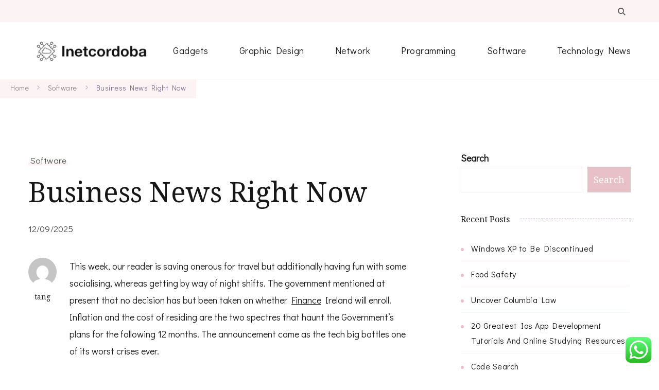

--- FILE ---
content_type: text/html; charset=UTF-8
request_url: https://www.inetcordoba.org/business-news-right-now.html
body_size: 20819
content:
    <!DOCTYPE html>
    <html lang="en-US" prefix="og: https://ogp.me/ns#">
    <head itemscope itemtype="https://schema.org/WebSite">
	    <meta charset="UTF-8">
    <meta name="viewport" content="width=device-width, initial-scale=1">
    <link rel="profile" href="https://gmpg.org/xfn/11">
    
<!-- Search Engine Optimization by Rank Math PRO - https://rankmath.com/ -->
<title>Business News Right Now - INCDB</title>
<meta name="description" content="This week, our reader is saving onerous for travel but additionally having fun with some socialising, whereas getting by way of night shifts. The government"/>
<meta name="robots" content="index, follow, max-snippet:-1, max-video-preview:-1, max-image-preview:large"/>
<link rel="canonical" href="https://www.inetcordoba.org/business-news-right-now.html" />
<meta property="og:locale" content="en_US" />
<meta property="og:type" content="article" />
<meta property="og:title" content="Business News Right Now - INCDB" />
<meta property="og:description" content="This week, our reader is saving onerous for travel but additionally having fun with some socialising, whereas getting by way of night shifts. The government" />
<meta property="og:url" content="https://www.inetcordoba.org/business-news-right-now.html" />
<meta property="og:site_name" content="INCDB" />
<meta property="article:section" content="Software" />
<meta property="article:published_time" content="2025-09-12T11:46:01+07:00" />
<meta name="twitter:card" content="summary_large_image" />
<meta name="twitter:title" content="Business News Right Now - INCDB" />
<meta name="twitter:description" content="This week, our reader is saving onerous for travel but additionally having fun with some socialising, whereas getting by way of night shifts. The government" />
<meta name="twitter:label1" content="Written by" />
<meta name="twitter:data1" content="tang" />
<meta name="twitter:label2" content="Time to read" />
<meta name="twitter:data2" content="5 minutes" />
<script type="application/ld+json" class="rank-math-schema-pro">{"@context":"https://schema.org","@graph":[{"@type":["Person","Organization"],"@id":"https://www.inetcordoba.org/#person","name":"INCDB","logo":{"@type":"ImageObject","@id":"https://www.inetcordoba.org/#logo","url":"https://www.inetcordoba.org/wp-content/uploads/2024/06/inetcordoba-150x124.png","contentUrl":"https://www.inetcordoba.org/wp-content/uploads/2024/06/inetcordoba-150x124.png","caption":"INCDB","inLanguage":"en-US"},"image":{"@type":"ImageObject","@id":"https://www.inetcordoba.org/#logo","url":"https://www.inetcordoba.org/wp-content/uploads/2024/06/inetcordoba-150x124.png","contentUrl":"https://www.inetcordoba.org/wp-content/uploads/2024/06/inetcordoba-150x124.png","caption":"INCDB","inLanguage":"en-US"}},{"@type":"WebSite","@id":"https://www.inetcordoba.org/#website","url":"https://www.inetcordoba.org","name":"INCDB","publisher":{"@id":"https://www.inetcordoba.org/#person"},"inLanguage":"en-US"},{"@type":"WebPage","@id":"https://www.inetcordoba.org/business-news-right-now.html#webpage","url":"https://www.inetcordoba.org/business-news-right-now.html","name":"Business News Right Now - INCDB","datePublished":"2025-09-12T11:46:01+07:00","dateModified":"2025-09-12T11:46:01+07:00","isPartOf":{"@id":"https://www.inetcordoba.org/#website"},"inLanguage":"en-US"},{"@type":"Person","@id":"https://www.inetcordoba.org/author/tang","name":"tang","url":"https://www.inetcordoba.org/author/tang","image":{"@type":"ImageObject","@id":"https://secure.gravatar.com/avatar/878a048e06d6d0503f84665fd4e01679193a59026490fe7af11df282fef1c053?s=96&amp;d=mm&amp;r=g","url":"https://secure.gravatar.com/avatar/878a048e06d6d0503f84665fd4e01679193a59026490fe7af11df282fef1c053?s=96&amp;d=mm&amp;r=g","caption":"tang","inLanguage":"en-US"},"sameAs":["https://www.inetcordoba.org/"]},{"@type":"BlogPosting","headline":"Business News Right Now - INCDB","datePublished":"2025-09-12T11:46:01+07:00","dateModified":"2025-09-12T11:46:01+07:00","articleSection":"Software","author":{"@id":"https://www.inetcordoba.org/author/tang","name":"tang"},"publisher":{"@id":"https://www.inetcordoba.org/#person"},"description":"This week, our reader is saving onerous for travel but additionally having fun with some socialising, whereas getting by way of night shifts. The government","name":"Business News Right Now - INCDB","@id":"https://www.inetcordoba.org/business-news-right-now.html#richSnippet","isPartOf":{"@id":"https://www.inetcordoba.org/business-news-right-now.html#webpage"},"inLanguage":"en-US","mainEntityOfPage":{"@id":"https://www.inetcordoba.org/business-news-right-now.html#webpage"}}]}</script>
<!-- /Rank Math WordPress SEO plugin -->

<link rel='dns-prefetch' href='//fonts.googleapis.com' />
<link rel="alternate" type="application/rss+xml" title="INCDB &raquo; Feed" href="https://www.inetcordoba.org/feed" />
<link rel="alternate" title="oEmbed (JSON)" type="application/json+oembed" href="https://www.inetcordoba.org/wp-json/oembed/1.0/embed?url=https%3A%2F%2Fwww.inetcordoba.org%2Fbusiness-news-right-now.html" />
<link rel="alternate" title="oEmbed (XML)" type="text/xml+oembed" href="https://www.inetcordoba.org/wp-json/oembed/1.0/embed?url=https%3A%2F%2Fwww.inetcordoba.org%2Fbusiness-news-right-now.html&#038;format=xml" />
<style id='wp-img-auto-sizes-contain-inline-css' type='text/css'>
img:is([sizes=auto i],[sizes^="auto," i]){contain-intrinsic-size:3000px 1500px}
/*# sourceURL=wp-img-auto-sizes-contain-inline-css */
</style>
<link rel='stylesheet' id='ht_ctc_main_css-css' href='https://www.inetcordoba.org/wp-content/plugins/click-to-chat-for-whatsapp/new/inc/assets/css/main.css?ver=4.33' type='text/css' media='all' />
<style id='wp-emoji-styles-inline-css' type='text/css'>

	img.wp-smiley, img.emoji {
		display: inline !important;
		border: none !important;
		box-shadow: none !important;
		height: 1em !important;
		width: 1em !important;
		margin: 0 0.07em !important;
		vertical-align: -0.1em !important;
		background: none !important;
		padding: 0 !important;
	}
/*# sourceURL=wp-emoji-styles-inline-css */
</style>
<style id='wp-block-library-inline-css' type='text/css'>
:root{--wp-block-synced-color:#7a00df;--wp-block-synced-color--rgb:122,0,223;--wp-bound-block-color:var(--wp-block-synced-color);--wp-editor-canvas-background:#ddd;--wp-admin-theme-color:#007cba;--wp-admin-theme-color--rgb:0,124,186;--wp-admin-theme-color-darker-10:#006ba1;--wp-admin-theme-color-darker-10--rgb:0,107,160.5;--wp-admin-theme-color-darker-20:#005a87;--wp-admin-theme-color-darker-20--rgb:0,90,135;--wp-admin-border-width-focus:2px}@media (min-resolution:192dpi){:root{--wp-admin-border-width-focus:1.5px}}.wp-element-button{cursor:pointer}:root .has-very-light-gray-background-color{background-color:#eee}:root .has-very-dark-gray-background-color{background-color:#313131}:root .has-very-light-gray-color{color:#eee}:root .has-very-dark-gray-color{color:#313131}:root .has-vivid-green-cyan-to-vivid-cyan-blue-gradient-background{background:linear-gradient(135deg,#00d084,#0693e3)}:root .has-purple-crush-gradient-background{background:linear-gradient(135deg,#34e2e4,#4721fb 50%,#ab1dfe)}:root .has-hazy-dawn-gradient-background{background:linear-gradient(135deg,#faaca8,#dad0ec)}:root .has-subdued-olive-gradient-background{background:linear-gradient(135deg,#fafae1,#67a671)}:root .has-atomic-cream-gradient-background{background:linear-gradient(135deg,#fdd79a,#004a59)}:root .has-nightshade-gradient-background{background:linear-gradient(135deg,#330968,#31cdcf)}:root .has-midnight-gradient-background{background:linear-gradient(135deg,#020381,#2874fc)}:root{--wp--preset--font-size--normal:16px;--wp--preset--font-size--huge:42px}.has-regular-font-size{font-size:1em}.has-larger-font-size{font-size:2.625em}.has-normal-font-size{font-size:var(--wp--preset--font-size--normal)}.has-huge-font-size{font-size:var(--wp--preset--font-size--huge)}.has-text-align-center{text-align:center}.has-text-align-left{text-align:left}.has-text-align-right{text-align:right}.has-fit-text{white-space:nowrap!important}#end-resizable-editor-section{display:none}.aligncenter{clear:both}.items-justified-left{justify-content:flex-start}.items-justified-center{justify-content:center}.items-justified-right{justify-content:flex-end}.items-justified-space-between{justify-content:space-between}.screen-reader-text{border:0;clip-path:inset(50%);height:1px;margin:-1px;overflow:hidden;padding:0;position:absolute;width:1px;word-wrap:normal!important}.screen-reader-text:focus{background-color:#ddd;clip-path:none;color:#444;display:block;font-size:1em;height:auto;left:5px;line-height:normal;padding:15px 23px 14px;text-decoration:none;top:5px;width:auto;z-index:100000}html :where(.has-border-color){border-style:solid}html :where([style*=border-top-color]){border-top-style:solid}html :where([style*=border-right-color]){border-right-style:solid}html :where([style*=border-bottom-color]){border-bottom-style:solid}html :where([style*=border-left-color]){border-left-style:solid}html :where([style*=border-width]){border-style:solid}html :where([style*=border-top-width]){border-top-style:solid}html :where([style*=border-right-width]){border-right-style:solid}html :where([style*=border-bottom-width]){border-bottom-style:solid}html :where([style*=border-left-width]){border-left-style:solid}html :where(img[class*=wp-image-]){height:auto;max-width:100%}:where(figure){margin:0 0 1em}html :where(.is-position-sticky){--wp-admin--admin-bar--position-offset:var(--wp-admin--admin-bar--height,0px)}@media screen and (max-width:600px){html :where(.is-position-sticky){--wp-admin--admin-bar--position-offset:0px}}

/*# sourceURL=wp-block-library-inline-css */
</style><style id='wp-block-search-inline-css' type='text/css'>
.wp-block-search__button{margin-left:10px;word-break:normal}.wp-block-search__button.has-icon{line-height:0}.wp-block-search__button svg{height:1.25em;min-height:24px;min-width:24px;width:1.25em;fill:currentColor;vertical-align:text-bottom}:where(.wp-block-search__button){border:1px solid #ccc;padding:6px 10px}.wp-block-search__inside-wrapper{display:flex;flex:auto;flex-wrap:nowrap;max-width:100%}.wp-block-search__label{width:100%}.wp-block-search.wp-block-search__button-only .wp-block-search__button{box-sizing:border-box;display:flex;flex-shrink:0;justify-content:center;margin-left:0;max-width:100%}.wp-block-search.wp-block-search__button-only .wp-block-search__inside-wrapper{min-width:0!important;transition-property:width}.wp-block-search.wp-block-search__button-only .wp-block-search__input{flex-basis:100%;transition-duration:.3s}.wp-block-search.wp-block-search__button-only.wp-block-search__searchfield-hidden,.wp-block-search.wp-block-search__button-only.wp-block-search__searchfield-hidden .wp-block-search__inside-wrapper{overflow:hidden}.wp-block-search.wp-block-search__button-only.wp-block-search__searchfield-hidden .wp-block-search__input{border-left-width:0!important;border-right-width:0!important;flex-basis:0;flex-grow:0;margin:0;min-width:0!important;padding-left:0!important;padding-right:0!important;width:0!important}:where(.wp-block-search__input){appearance:none;border:1px solid #949494;flex-grow:1;font-family:inherit;font-size:inherit;font-style:inherit;font-weight:inherit;letter-spacing:inherit;line-height:inherit;margin-left:0;margin-right:0;min-width:3rem;padding:8px;text-decoration:unset!important;text-transform:inherit}:where(.wp-block-search__button-inside .wp-block-search__inside-wrapper){background-color:#fff;border:1px solid #949494;box-sizing:border-box;padding:4px}:where(.wp-block-search__button-inside .wp-block-search__inside-wrapper) .wp-block-search__input{border:none;border-radius:0;padding:0 4px}:where(.wp-block-search__button-inside .wp-block-search__inside-wrapper) .wp-block-search__input:focus{outline:none}:where(.wp-block-search__button-inside .wp-block-search__inside-wrapper) :where(.wp-block-search__button){padding:4px 8px}.wp-block-search.aligncenter .wp-block-search__inside-wrapper{margin:auto}.wp-block[data-align=right] .wp-block-search.wp-block-search__button-only .wp-block-search__inside-wrapper{float:right}
/*# sourceURL=https://www.inetcordoba.org/wp-includes/blocks/search/style.min.css */
</style>
<style id='wp-block-search-theme-inline-css' type='text/css'>
.wp-block-search .wp-block-search__label{font-weight:700}.wp-block-search__button{border:1px solid #ccc;padding:.375em .625em}
/*# sourceURL=https://www.inetcordoba.org/wp-includes/blocks/search/theme.min.css */
</style>
<style id='wp-block-tag-cloud-inline-css' type='text/css'>
.wp-block-tag-cloud{box-sizing:border-box}.wp-block-tag-cloud.aligncenter{justify-content:center;text-align:center}.wp-block-tag-cloud a{display:inline-block;margin-right:5px}.wp-block-tag-cloud span{display:inline-block;margin-left:5px;text-decoration:none}:root :where(.wp-block-tag-cloud.is-style-outline){display:flex;flex-wrap:wrap;gap:1ch}:root :where(.wp-block-tag-cloud.is-style-outline a){border:1px solid;font-size:unset!important;margin-right:0;padding:1ch 2ch;text-decoration:none!important}
/*# sourceURL=https://www.inetcordoba.org/wp-includes/blocks/tag-cloud/style.min.css */
</style>
<style id='global-styles-inline-css' type='text/css'>
:root{--wp--preset--aspect-ratio--square: 1;--wp--preset--aspect-ratio--4-3: 4/3;--wp--preset--aspect-ratio--3-4: 3/4;--wp--preset--aspect-ratio--3-2: 3/2;--wp--preset--aspect-ratio--2-3: 2/3;--wp--preset--aspect-ratio--16-9: 16/9;--wp--preset--aspect-ratio--9-16: 9/16;--wp--preset--color--black: #000000;--wp--preset--color--cyan-bluish-gray: #abb8c3;--wp--preset--color--white: #ffffff;--wp--preset--color--pale-pink: #f78da7;--wp--preset--color--vivid-red: #cf2e2e;--wp--preset--color--luminous-vivid-orange: #ff6900;--wp--preset--color--luminous-vivid-amber: #fcb900;--wp--preset--color--light-green-cyan: #7bdcb5;--wp--preset--color--vivid-green-cyan: #00d084;--wp--preset--color--pale-cyan-blue: #8ed1fc;--wp--preset--color--vivid-cyan-blue: #0693e3;--wp--preset--color--vivid-purple: #9b51e0;--wp--preset--gradient--vivid-cyan-blue-to-vivid-purple: linear-gradient(135deg,rgb(6,147,227) 0%,rgb(155,81,224) 100%);--wp--preset--gradient--light-green-cyan-to-vivid-green-cyan: linear-gradient(135deg,rgb(122,220,180) 0%,rgb(0,208,130) 100%);--wp--preset--gradient--luminous-vivid-amber-to-luminous-vivid-orange: linear-gradient(135deg,rgb(252,185,0) 0%,rgb(255,105,0) 100%);--wp--preset--gradient--luminous-vivid-orange-to-vivid-red: linear-gradient(135deg,rgb(255,105,0) 0%,rgb(207,46,46) 100%);--wp--preset--gradient--very-light-gray-to-cyan-bluish-gray: linear-gradient(135deg,rgb(238,238,238) 0%,rgb(169,184,195) 100%);--wp--preset--gradient--cool-to-warm-spectrum: linear-gradient(135deg,rgb(74,234,220) 0%,rgb(151,120,209) 20%,rgb(207,42,186) 40%,rgb(238,44,130) 60%,rgb(251,105,98) 80%,rgb(254,248,76) 100%);--wp--preset--gradient--blush-light-purple: linear-gradient(135deg,rgb(255,206,236) 0%,rgb(152,150,240) 100%);--wp--preset--gradient--blush-bordeaux: linear-gradient(135deg,rgb(254,205,165) 0%,rgb(254,45,45) 50%,rgb(107,0,62) 100%);--wp--preset--gradient--luminous-dusk: linear-gradient(135deg,rgb(255,203,112) 0%,rgb(199,81,192) 50%,rgb(65,88,208) 100%);--wp--preset--gradient--pale-ocean: linear-gradient(135deg,rgb(255,245,203) 0%,rgb(182,227,212) 50%,rgb(51,167,181) 100%);--wp--preset--gradient--electric-grass: linear-gradient(135deg,rgb(202,248,128) 0%,rgb(113,206,126) 100%);--wp--preset--gradient--midnight: linear-gradient(135deg,rgb(2,3,129) 0%,rgb(40,116,252) 100%);--wp--preset--font-size--small: 13px;--wp--preset--font-size--medium: 20px;--wp--preset--font-size--large: 36px;--wp--preset--font-size--x-large: 42px;--wp--preset--spacing--20: 0.44rem;--wp--preset--spacing--30: 0.67rem;--wp--preset--spacing--40: 1rem;--wp--preset--spacing--50: 1.5rem;--wp--preset--spacing--60: 2.25rem;--wp--preset--spacing--70: 3.38rem;--wp--preset--spacing--80: 5.06rem;--wp--preset--shadow--natural: 6px 6px 9px rgba(0, 0, 0, 0.2);--wp--preset--shadow--deep: 12px 12px 50px rgba(0, 0, 0, 0.4);--wp--preset--shadow--sharp: 6px 6px 0px rgba(0, 0, 0, 0.2);--wp--preset--shadow--outlined: 6px 6px 0px -3px rgb(255, 255, 255), 6px 6px rgb(0, 0, 0);--wp--preset--shadow--crisp: 6px 6px 0px rgb(0, 0, 0);}:where(.is-layout-flex){gap: 0.5em;}:where(.is-layout-grid){gap: 0.5em;}body .is-layout-flex{display: flex;}.is-layout-flex{flex-wrap: wrap;align-items: center;}.is-layout-flex > :is(*, div){margin: 0;}body .is-layout-grid{display: grid;}.is-layout-grid > :is(*, div){margin: 0;}:where(.wp-block-columns.is-layout-flex){gap: 2em;}:where(.wp-block-columns.is-layout-grid){gap: 2em;}:where(.wp-block-post-template.is-layout-flex){gap: 1.25em;}:where(.wp-block-post-template.is-layout-grid){gap: 1.25em;}.has-black-color{color: var(--wp--preset--color--black) !important;}.has-cyan-bluish-gray-color{color: var(--wp--preset--color--cyan-bluish-gray) !important;}.has-white-color{color: var(--wp--preset--color--white) !important;}.has-pale-pink-color{color: var(--wp--preset--color--pale-pink) !important;}.has-vivid-red-color{color: var(--wp--preset--color--vivid-red) !important;}.has-luminous-vivid-orange-color{color: var(--wp--preset--color--luminous-vivid-orange) !important;}.has-luminous-vivid-amber-color{color: var(--wp--preset--color--luminous-vivid-amber) !important;}.has-light-green-cyan-color{color: var(--wp--preset--color--light-green-cyan) !important;}.has-vivid-green-cyan-color{color: var(--wp--preset--color--vivid-green-cyan) !important;}.has-pale-cyan-blue-color{color: var(--wp--preset--color--pale-cyan-blue) !important;}.has-vivid-cyan-blue-color{color: var(--wp--preset--color--vivid-cyan-blue) !important;}.has-vivid-purple-color{color: var(--wp--preset--color--vivid-purple) !important;}.has-black-background-color{background-color: var(--wp--preset--color--black) !important;}.has-cyan-bluish-gray-background-color{background-color: var(--wp--preset--color--cyan-bluish-gray) !important;}.has-white-background-color{background-color: var(--wp--preset--color--white) !important;}.has-pale-pink-background-color{background-color: var(--wp--preset--color--pale-pink) !important;}.has-vivid-red-background-color{background-color: var(--wp--preset--color--vivid-red) !important;}.has-luminous-vivid-orange-background-color{background-color: var(--wp--preset--color--luminous-vivid-orange) !important;}.has-luminous-vivid-amber-background-color{background-color: var(--wp--preset--color--luminous-vivid-amber) !important;}.has-light-green-cyan-background-color{background-color: var(--wp--preset--color--light-green-cyan) !important;}.has-vivid-green-cyan-background-color{background-color: var(--wp--preset--color--vivid-green-cyan) !important;}.has-pale-cyan-blue-background-color{background-color: var(--wp--preset--color--pale-cyan-blue) !important;}.has-vivid-cyan-blue-background-color{background-color: var(--wp--preset--color--vivid-cyan-blue) !important;}.has-vivid-purple-background-color{background-color: var(--wp--preset--color--vivid-purple) !important;}.has-black-border-color{border-color: var(--wp--preset--color--black) !important;}.has-cyan-bluish-gray-border-color{border-color: var(--wp--preset--color--cyan-bluish-gray) !important;}.has-white-border-color{border-color: var(--wp--preset--color--white) !important;}.has-pale-pink-border-color{border-color: var(--wp--preset--color--pale-pink) !important;}.has-vivid-red-border-color{border-color: var(--wp--preset--color--vivid-red) !important;}.has-luminous-vivid-orange-border-color{border-color: var(--wp--preset--color--luminous-vivid-orange) !important;}.has-luminous-vivid-amber-border-color{border-color: var(--wp--preset--color--luminous-vivid-amber) !important;}.has-light-green-cyan-border-color{border-color: var(--wp--preset--color--light-green-cyan) !important;}.has-vivid-green-cyan-border-color{border-color: var(--wp--preset--color--vivid-green-cyan) !important;}.has-pale-cyan-blue-border-color{border-color: var(--wp--preset--color--pale-cyan-blue) !important;}.has-vivid-cyan-blue-border-color{border-color: var(--wp--preset--color--vivid-cyan-blue) !important;}.has-vivid-purple-border-color{border-color: var(--wp--preset--color--vivid-purple) !important;}.has-vivid-cyan-blue-to-vivid-purple-gradient-background{background: var(--wp--preset--gradient--vivid-cyan-blue-to-vivid-purple) !important;}.has-light-green-cyan-to-vivid-green-cyan-gradient-background{background: var(--wp--preset--gradient--light-green-cyan-to-vivid-green-cyan) !important;}.has-luminous-vivid-amber-to-luminous-vivid-orange-gradient-background{background: var(--wp--preset--gradient--luminous-vivid-amber-to-luminous-vivid-orange) !important;}.has-luminous-vivid-orange-to-vivid-red-gradient-background{background: var(--wp--preset--gradient--luminous-vivid-orange-to-vivid-red) !important;}.has-very-light-gray-to-cyan-bluish-gray-gradient-background{background: var(--wp--preset--gradient--very-light-gray-to-cyan-bluish-gray) !important;}.has-cool-to-warm-spectrum-gradient-background{background: var(--wp--preset--gradient--cool-to-warm-spectrum) !important;}.has-blush-light-purple-gradient-background{background: var(--wp--preset--gradient--blush-light-purple) !important;}.has-blush-bordeaux-gradient-background{background: var(--wp--preset--gradient--blush-bordeaux) !important;}.has-luminous-dusk-gradient-background{background: var(--wp--preset--gradient--luminous-dusk) !important;}.has-pale-ocean-gradient-background{background: var(--wp--preset--gradient--pale-ocean) !important;}.has-electric-grass-gradient-background{background: var(--wp--preset--gradient--electric-grass) !important;}.has-midnight-gradient-background{background: var(--wp--preset--gradient--midnight) !important;}.has-small-font-size{font-size: var(--wp--preset--font-size--small) !important;}.has-medium-font-size{font-size: var(--wp--preset--font-size--medium) !important;}.has-large-font-size{font-size: var(--wp--preset--font-size--large) !important;}.has-x-large-font-size{font-size: var(--wp--preset--font-size--x-large) !important;}
/*# sourceURL=global-styles-inline-css */
</style>

<style id='classic-theme-styles-inline-css' type='text/css'>
/*! This file is auto-generated */
.wp-block-button__link{color:#fff;background-color:#32373c;border-radius:9999px;box-shadow:none;text-decoration:none;padding:calc(.667em + 2px) calc(1.333em + 2px);font-size:1.125em}.wp-block-file__button{background:#32373c;color:#fff;text-decoration:none}
/*# sourceURL=/wp-includes/css/classic-themes.min.css */
</style>
<link rel='stylesheet' id='coachpress-lite-google-fonts-css' href='https://fonts.googleapis.com/css?family=Didact+Gothic%3Aregular%7CNoto+Serif%3A100%2C200%2C300%2Cregular%2C500%2C600%2C700%2C800%2C900%2C100italic%2C200italic%2C300italic%2Citalic%2C500italic%2C600italic%2C700italic%2C800italic%2C900italic%7CGreat+Vibes%3Aregular%7CNoto+Serif%3Aregular' type='text/css' media='all' />
<link rel='stylesheet' id='owl-carousel-css' href='https://www.inetcordoba.org/wp-content/themes/coachpress-lite/css/owl.carousel.min.css?ver=2.3.4' type='text/css' media='all' />
<link rel='stylesheet' id='animate-css' href='https://www.inetcordoba.org/wp-content/themes/coachpress-lite/css/animate.min.css?ver=3.5.2' type='text/css' media='all' />
<link rel='stylesheet' id='coachpress-lite-css' href='https://www.inetcordoba.org/wp-content/themes/coachpress-lite/style.css?ver=1.2.4' type='text/css' media='all' />
<link rel='stylesheet' id='coachpress-lite-gutenberg-css' href='https://www.inetcordoba.org/wp-content/themes/coachpress-lite/css/gutenberg.min.css?ver=1.2.4' type='text/css' media='all' />
<script type="text/javascript" src="https://www.inetcordoba.org/wp-includes/js/jquery/jquery.min.js?ver=3.7.1" id="jquery-core-js"></script>
<script type="text/javascript" src="https://www.inetcordoba.org/wp-includes/js/jquery/jquery-migrate.min.js?ver=3.4.1" id="jquery-migrate-js"></script>
<link rel="https://api.w.org/" href="https://www.inetcordoba.org/wp-json/" /><link rel="alternate" title="JSON" type="application/json" href="https://www.inetcordoba.org/wp-json/wp/v2/posts/31213" /><link rel="EditURI" type="application/rsd+xml" title="RSD" href="https://www.inetcordoba.org/xmlrpc.php?rsd" />
<meta name="generator" content="WordPress 6.9" />
<link rel='shortlink' href='https://www.inetcordoba.org/?p=31213' />
		<!-- Custom Logo: hide header text -->
		<style id="custom-logo-css" type="text/css">
			.site-title, .site-description {
				position: absolute;
				clip-path: inset(50%);
			}
		</style>
		<style>[class$="woocommerce-product-gallery__trigger"] {display:none !important;}</style><link rel="icon" href="https://www.inetcordoba.org/wp-content/uploads/2024/06/cropped-inetcordoba-32x32.png" sizes="32x32" />
<link rel="icon" href="https://www.inetcordoba.org/wp-content/uploads/2024/06/cropped-inetcordoba-192x192.png" sizes="192x192" />
<link rel="apple-touch-icon" href="https://www.inetcordoba.org/wp-content/uploads/2024/06/cropped-inetcordoba-180x180.png" />
<meta name="msapplication-TileImage" content="https://www.inetcordoba.org/wp-content/uploads/2024/06/cropped-inetcordoba-270x270.png" />
<style type='text/css' media='all'>
    /*Typography*/

    :root {
        --primary-font: Didact Gothic;
        --secondary-font: Noto Serif;
        --cursive-font: Great Vibes;
        --primary-color: #E8C1C8;
	    --primary-color-rgb: 232, 193, 200;
        --secondary-color: #7D6A91;
	    --secondary-color-rgb: 125, 106, 145;
    }

    body {
        font-size   : 18px;        
    }

    .custom-logo-link img{
        width    : 250px;
        max-width: 100%;
    }

    .site-title{
        font-size   : 30px;
        font-family : Noto Serif;
        font-weight : 400;
        font-style  : normal;
    }

    .widget_bttk_icon_text_widget .rtc-itw-inner-holder .btn-readmore::before {
        background-image: url('data:image/svg+xml; utf-8, <svg xmlns="http://www.w3.org/2000/svg" width="48.781" height="9.63" viewBox="0 0 48.781 9.63"><g transform="translate(-1019.528 -1511)"><path d="M141.589-1.863l-8.34,4.815v-9.63Z" transform="translate(926.721 1517.678)" fill="%237D6A91"></path><path d="M3089.528,1523h40.965" transform="translate(-2070 -7.502)" fill="none" stroke="%237D6A91" stroke-width="1"></path></g></svg>');
    }

    .widget_bttk_testimonial_widget .testimonial-content p:first-child::before,
    .widget_bttk_testimonial_widget .testimonial-content p:last-child::after {
        background-image: url('data:image/svg+xml; utf-8, <svg xmlns="http://www.w3.org/2000/svg" width="16.139" height="12.576" viewBox="0 0 16.139 12.576"><path d="M154.714,262.991c-.462.312-.9.614-1.343.9-.3.2-.612.375-.918.56a2.754,2.754,0,0,1-2.851.133,1.764,1.764,0,0,1-.771-.99,6.549,6.549,0,0,1-.335-1.111,5.386,5.386,0,0,1-.219-1.92,16.807,16.807,0,0,1,.3-1.732,2.392,2.392,0,0,1,.424-.8c.394-.534.808-1.053,1.236-1.56a3.022,3.022,0,0,1,.675-.61,2.962,2.962,0,0,0,.725-.749c.453-.576.923-1.137,1.38-1.71a3.035,3.035,0,0,0,.208-.35c.023-.038.044-.09.079-.107.391-.185.777-.383,1.179-.54.284-.11.5.141.739.234a.316.316,0,0,1-.021.2c-.216.411-.442.818-.663,1.226-.5.918-1.036,1.817-1.481,2.761a7.751,7.751,0,0,0-.915,3.069c-.009.326.038.653.053.98.009.2.143.217.288.2a1.678,1.678,0,0,0,1.006-.491c.2-.2.316-.207.537-.027.283.23.552.479.825.723a.174.174,0,0,1,.06.116,1.424,1.424,0,0,1-.327,1C154.281,262.714,154.285,262.755,154.714,262.991Z" transform="translate(-139.097 -252.358)" fill="%23E8C1C8"/><path d="M222.24,262.76a5.243,5.243,0,0,1-2.138,1.427,1.623,1.623,0,0,0-.455.26,3.112,3.112,0,0,1-2.406.338,1.294,1.294,0,0,1-1.021-1.2,6.527,6.527,0,0,1,.449-2.954c.015-.043.04-.083.053-.127a13.25,13.25,0,0,1,1.295-2.632,14.155,14.155,0,0,1,1.224-1.677c.084.14.132.238.2.324.133.176.3.121.414-.06a1.248,1.248,0,0,0,.1-.23c.055-.149.143-.214.315-.111-.029-.308,0-.607.3-.727.114-.045.295.079.463.131.093-.161.227-.372.335-.6.029-.06-.012-.16-.033-.238-.042-.154-.1-.3-.137-.458a1.117,1.117,0,0,1,.27-.933c.154-.207.286-.431.431-.646a.586.586,0,0,1,1.008-.108,2.225,2.225,0,0,0,.336.306.835.835,0,0,0,.356.087,1.242,1.242,0,0,0,.294-.052c-.067.145-.114.257-.17.364-.7,1.34-1.422,2.665-2.082,4.023-.488,1.005-.891,2.052-1.332,3.08a.628.628,0,0,0-.032.11c-.091.415.055.542.478.461.365-.07.607-.378.949-.463a2.8,2.8,0,0,1,.823-.064c.174.01.366.451.317.687a2.48,2.48,0,0,1-.607,1.26C222.081,262.492,222.011,262.615,222.24,262.76Z" transform="translate(-216.183 -252.301)" fill="%23E8C1C8"/></svg>');
    }

    .pagination .page-numbers.prev:hover::before,
    .pagination .page-numbers.next:hover::before {
        background-image: url('data:image/svg+xml; utf-8, <svg xmlns="http://www.w3.org/2000/svg" viewBox="0 0 256 512"><path fill="%23E8C1C8" d="M24.707 38.101L4.908 57.899c-4.686 4.686-4.686 12.284 0 16.971L185.607 256 4.908 437.13c-4.686 4.686-4.686 12.284 0 16.971L24.707 473.9c4.686 4.686 12.284 4.686 16.971 0l209.414-209.414c4.686-4.686 4.686-12.284 0-16.971L41.678 38.101c-4.687-4.687-12.285-4.687-16.971 0z"></path></svg>');
    }

    .post-navigation .meta-nav::before{
        background-image: url('data:image/svg+xml; utf-8, <svg xmlns="http://www.w3.org/2000/svg" width="48.781" height="9.63" viewBox="0 0 48.781 9.63"><g transform="translate(-1019.528 -1511)"><path d="M141.589-1.863l-8.34,4.815v-9.63Z" transform="translate(926.721 1517.678)" fill="%237D6A91"></path><path d="M3089.528,1523h40.965" transform="translate(-2070 -7.502)" fill="none" stroke="%237D6A91" stroke-width="1"></path></g></svg>');
    }

    section#wheeloflife_section {
        background-color: #FDF9F9;
    }
   
    </style></head>

<body class="wp-singular post-template-default single single-post postid-31213 single-format-standard wp-custom-logo wp-theme-coachpress-lite coachpress-lite-has-blocks rightsidebar style-one underline" itemscope itemtype="https://schema.org/WebPage">

    <div id="page" class="site">
        <a class="skip-link screen-reader-text" href="#content">Skip to content (Press Enter)</a>
    
    <header id="masthead" class="site-header style-one" itemscope itemtype="http://schema.org/WPHeader">
        <div class="header-top">
            <div class="container">
                                                <div class="header-right">
                    <div class="header-search">
        <button class="search-toggle" data-toggle-target=".search-modal" data-toggle-body-class="showing-search-modal" data-set-focus=".search-modal .search-field" aria-expanded="false">
            <svg xmlns="http://www.w3.org/2000/svg" width="21.863" height="22" viewBox="0 0 21.863 22">
                <path
                d="M24.863,1170.255l-2.045,2.045L18,1167.482v-1.091l-.409-.409a8.674,8.674,0,0,1-5.727,2.046,8.235,8.235,0,0,1-6.273-2.591A8.993,8.993,0,0,1,3,1159.164a8.235,8.235,0,0,1,2.591-6.273,8.993,8.993,0,0,1,6.273-2.591,8.441,8.441,0,0,1,6.273,2.591,8.993,8.993,0,0,1,2.591,6.273,8.675,8.675,0,0,1-2.045,5.727l.409.409h.955ZM7.5,1163.664a5.76,5.76,0,0,0,4.364,1.773,5.969,5.969,0,0,0,4.364-1.773,6.257,6.257,0,0,0,0-8.727,5.76,5.76,0,0,0-4.364-1.773,5.969,5.969,0,0,0-4.364,1.773,5.76,5.76,0,0,0-1.773,4.364A6.308,6.308,0,0,0,7.5,1163.664Z"
                transform="translate(-3 -1150.3)" fill="#806e6a" /></svg>
        </button>
        <div class="header-search-wrap search-modal cover-modal" data-modal-target-string=".search-modal">
            <div class="header-search-inner">
                <form role="search" method="get" class="search-form" action="https://www.inetcordoba.org/">
				<label>
					<span class="screen-reader-text">Search for:</span>
					<input type="search" class="search-field" placeholder="Search &hellip;" value="" name="s" />
				</label>
				<input type="submit" class="search-submit" value="Search" />
			</form>                <button class="close" data-toggle-target=".search-modal" data-toggle-body-class="showing-search-modal" data-set-focus=".search-modal .search-field" aria-expanded="false">Close</button>
            </div>
        </div>
    </div><!-- .header-search -->
                                                            </div>
            </div>
        </div>
        <div class="header-main">
            <div class="container">
                        <div class="site-branding" itemscope itemtype="http://schema.org/Organization">  
            <div class="site-logo">
                <a href="https://www.inetcordoba.org/" class="custom-logo-link" rel="home"><img width="505" height="124" src="https://www.inetcordoba.org/wp-content/uploads/2024/06/inetcordoba.png" class="custom-logo" alt="INCDB" decoding="async" fetchpriority="high" srcset="https://www.inetcordoba.org/wp-content/uploads/2024/06/inetcordoba.png 505w, https://www.inetcordoba.org/wp-content/uploads/2024/06/inetcordoba-300x74.png 300w" sizes="(max-width: 505px) 100vw, 505px" /></a>            </div>

            <div class="site-title-wrap">                    <p class="site-title" itemprop="name"><a href="https://www.inetcordoba.org/" rel="home" itemprop="url">INCDB</a></p>
                                    <p class="site-description" itemprop="description">Technology News</p>
                </div>        </div>    
                            <nav id="site-navigation" class="main-navigation" role="navigation" itemscope itemtype="http://schema.org/SiteNavigationElement">
            <button class="toggle-btn">
                <span class="toggle-bar"></span>
                <span class="toggle-bar"></span>
                <span class="toggle-bar"></span>
            </button>
    		<div class="menu-secondary-menu-container"><ul id="primary-menu" class="nav-menu"><li id="menu-item-34361" class="menu-item menu-item-type-taxonomy menu-item-object-category menu-item-34361"><a href="https://www.inetcordoba.org/category/gadgets">Gadgets</a></li>
<li id="menu-item-34362" class="menu-item menu-item-type-taxonomy menu-item-object-category menu-item-34362"><a href="https://www.inetcordoba.org/category/graphic-design">Graphic Design</a></li>
<li id="menu-item-34363" class="menu-item menu-item-type-taxonomy menu-item-object-category menu-item-34363"><a href="https://www.inetcordoba.org/category/network">Network</a></li>
<li id="menu-item-34365" class="menu-item menu-item-type-taxonomy menu-item-object-category menu-item-34365"><a href="https://www.inetcordoba.org/category/programming">Programming</a></li>
<li id="menu-item-34366" class="menu-item menu-item-type-taxonomy menu-item-object-category current-post-ancestor current-menu-parent current-post-parent menu-item-34366"><a href="https://www.inetcordoba.org/category/software">Software</a></li>
<li id="menu-item-34367" class="menu-item menu-item-type-taxonomy menu-item-object-category menu-item-34367"><a href="https://www.inetcordoba.org/category/technology-news">Technology News</a></li>
</ul></div>    	</nav><!-- #site-navigation -->
                </div>
        </div>
    </header>
        <div class="mobile-header">
        <div class="container">
                    <div class="site-branding" itemscope itemtype="http://schema.org/Organization">  
            <div class="site-logo">
                <a href="https://www.inetcordoba.org/" class="custom-logo-link" rel="home"><img width="505" height="124" src="https://www.inetcordoba.org/wp-content/uploads/2024/06/inetcordoba.png" class="custom-logo" alt="INCDB" decoding="async" srcset="https://www.inetcordoba.org/wp-content/uploads/2024/06/inetcordoba.png 505w, https://www.inetcordoba.org/wp-content/uploads/2024/06/inetcordoba-300x74.png 300w" sizes="(max-width: 505px) 100vw, 505px" /></a>            </div>

            <div class="site-title-wrap">                    <p class="site-title" itemprop="name"><a href="https://www.inetcordoba.org/" rel="home" itemprop="url">INCDB</a></p>
                                    <p class="site-description" itemprop="description">Technology News</p>
                </div>        </div>    
                <button class="toggle-btn" data-toggle-target=".main-menu-modal" data-toggle-body-class="showing-main-menu-modal" aria-expanded="false" data-set-focus=".close-main-nav-toggle">
                <span class="toggle-bar"></span>
                <span class="toggle-bar"></span>
                <span class="toggle-bar"></span>
            </button>
            <div class="mobile-header-popup">
                <div class="mbl-header-inner primary-menu-list main-menu-modal cover-modal" data-modal-target-string=".main-menu-modal">
                    <button class="close close-main-nav-toggle" data-toggle-target=".main-menu-modal" data-toggle-body-class="showing-main-menu-modal" aria-expanded="false" data-set-focus=".main-menu-modal"></button>
                    <div class="mobile-menu" aria-label="Mobile">
                        <div class="main-menu-modal">
                            <div class="mbl-header-top">
                                <div class="header-right">
                                    <div class="header-search">
                                                <button class="search-toggle" data-toggle-target=".mob-search-modal" data-toggle-body-class="showing-mob-search-modal" data-set-focus=".mob-search-modal .search-field" aria-expanded="false">
                                                    <svg xmlns="http://www.w3.org/2000/svg" width="21.863" height="22" viewBox="0 0 21.863 22">
                                                        <path
                                                        d="M24.863,1170.255l-2.045,2.045L18,1167.482v-1.091l-.409-.409a8.674,8.674,0,0,1-5.727,2.046,8.235,8.235,0,0,1-6.273-2.591A8.993,8.993,0,0,1,3,1159.164a8.235,8.235,0,0,1,2.591-6.273,8.993,8.993,0,0,1,6.273-2.591,8.441,8.441,0,0,1,6.273,2.591,8.993,8.993,0,0,1,2.591,6.273,8.675,8.675,0,0,1-2.045,5.727l.409.409h.955ZM7.5,1163.664a5.76,5.76,0,0,0,4.364,1.773,5.969,5.969,0,0,0,4.364-1.773,6.257,6.257,0,0,0,0-8.727,5.76,5.76,0,0,0-4.364-1.773,5.969,5.969,0,0,0-4.364,1.773,5.76,5.76,0,0,0-1.773,4.364A6.308,6.308,0,0,0,7.5,1163.664Z"
                                                        transform="translate(-3 -1150.3)" fill="#806e6a" /></svg>
                                                </button>
                                                <div class="header-search-wrap mob-search-modal cover-modal" data-modal-target-string=".mob-search-modal">
                                                    <div class="header-search-inner"><form role="search" method="get" class="search-form" action="https://www.inetcordoba.org/">
				<label>
					<span class="screen-reader-text">Search for:</span>
					<input type="search" class="search-field" placeholder="Search &hellip;" value="" name="s" />
				</label>
				<input type="submit" class="search-submit" value="Search" />
			</form><button class="close" data-toggle-target=".mob-search-modal" data-toggle-body-class="showing-mob-search-modal" data-set-focus=".mob-search-modal .search-field" aria-expanded="false">Close</button>
                                                    </div>
                                                </div>
                                            </div><!-- .header-search -->                                                                    </div>
                            </div>
                            <div class="mbl-header-mid">
                                        <nav id="mobile-primary-navigation" class="main-navigation" role="navigation" itemscope itemtype="http://schema.org/SiteNavigationElement">
            <button class="toggle-btn">
                <span class="toggle-bar"></span>
                <span class="toggle-bar"></span>
                <span class="toggle-bar"></span>
            </button>
    		<div class="menu-secondary-menu-container"><ul id="primary-menu" class="nav-menu"><li class="menu-item menu-item-type-taxonomy menu-item-object-category menu-item-34361"><a href="https://www.inetcordoba.org/category/gadgets">Gadgets</a></li>
<li class="menu-item menu-item-type-taxonomy menu-item-object-category menu-item-34362"><a href="https://www.inetcordoba.org/category/graphic-design">Graphic Design</a></li>
<li class="menu-item menu-item-type-taxonomy menu-item-object-category menu-item-34363"><a href="https://www.inetcordoba.org/category/network">Network</a></li>
<li class="menu-item menu-item-type-taxonomy menu-item-object-category menu-item-34365"><a href="https://www.inetcordoba.org/category/programming">Programming</a></li>
<li class="menu-item menu-item-type-taxonomy menu-item-object-category current-post-ancestor current-menu-parent current-post-parent menu-item-34366"><a href="https://www.inetcordoba.org/category/software">Software</a></li>
<li class="menu-item menu-item-type-taxonomy menu-item-object-category menu-item-34367"><a href="https://www.inetcordoba.org/category/technology-news">Technology News</a></li>
</ul></div>    	</nav><!-- #site-navigation -->
                                                                </div>
                            <div class="mbl-header-bottom">
                                                                
                                                            </div>
                        </div>
                    </div>
                </div>
            </div>
        </div>
    </div>
           
    <div id="content" class="site-content">
            <header class="page-header">
                        <div class="breadcrumb-wrapper">
                <div class="container">
                    <div id="crumbs" itemscope itemtype="https://schema.org/BreadcrumbList">
                <span itemprop="itemListElement" itemscope itemtype="https://schema.org/ListItem">
                    <a href="https://www.inetcordoba.org" itemprop="item"><span itemprop="name">Home</span></a><meta itemprop="position" content="1" /><span class="separator"><span class="separator"><svg xmlns="http://www.w3.org/2000/svg" width="4.971" height="8.528" viewBox="0 0 4.971 8.528"><path d="M183.152,7972.6l3.557,3.557-3.557,3.558" transform="translate(-182.445 -7971.891)" fill="none" stroke="#7d6a91" stroke-linecap="round" stroke-width="1" opacity="0.56"/></svg></span></span><span itemprop="itemListElement" itemscope itemtype="http://schema.org/ListItem"><a itemprop="item" href="https://www.inetcordoba.org/category/software"><span itemprop="name">Software</span></a><meta itemprop="position" content="2" /><span class="separator"><span class="separator"><svg xmlns="http://www.w3.org/2000/svg" width="4.971" height="8.528" viewBox="0 0 4.971 8.528"><path d="M183.152,7972.6l3.557,3.557-3.557,3.558" transform="translate(-182.445 -7971.891)" fill="none" stroke="#7d6a91" stroke-linecap="round" stroke-width="1" opacity="0.56"/></svg></span></span><span class="current" itemprop="itemListElement" itemscope itemtype="https://schema.org/ListItem"><a itemprop="item" href="https://www.inetcordoba.org/business-news-right-now.html"><span itemprop="name">Business News Right Now</span></a><meta itemprop="position" content="3" /></span></div><!-- .crumbs -->                </div>
            </div>   
                    </header>
<div class="container">
    <div id="primary" class="content-area">
        <main id="main" class="site-main">

            
<article id="post-31213" class="post-31213 post type-post status-publish format-standard hentry category-software has-meta has-sticky-meta">
	    <header class="entry-header">
        <span class="category" itemprop="about"><a href="https://www.inetcordoba.org/category/software" rel="category tag">Software</a></span><h1 class="entry-title">Business News Right Now</h1><div class="entry-meta"><span class="posted-on"> <a href="https://www.inetcordoba.org/business-news-right-now.html" rel="bookmark"><time class="entry-date published updated" datetime="2025-09-12T11:46:01+07:00" itemprop="datePublished">12/09/2025</time><time class="updated" datetime="2025-09-12T11:46:01+07:00" itemprop="dateModified">12/09/2025</time></a></span></div>    </header>         
    <div class="content-wrap">    <div class="article-meta">
        <div class="article-meta-inner">
        <span class="byline" itemprop="author" itemscope itemtype="https://schema.org/Person"><span itemprop="name"><a href="https://www.inetcordoba.org/author/tang" itemprop="url"><img class="avatar" src="https://secure.gravatar.com/avatar/878a048e06d6d0503f84665fd4e01679193a59026490fe7af11df282fef1c053?s=75&#038;d=mm&#038;r=g" alt="tang" /> <b class="fn">tang</b></a></span></span>        </div>         
    </div>         
        <div class="entry-content" itemprop="text">
		<p>This week, our reader is saving onerous for travel but additionally having fun with some socialising, whereas getting by way of night shifts. The government mentioned at present that no decision has but been taken on whether <a href="http://www.runescapegoldsafe.com" target="_blank" rel="noopener">Finance</a> Ireland will enroll. Inflation and the cost of residing are the two spectres that haunt the Government’s plans for the following 12 months. The announcement came as the tech big battles one of its worst crises ever.</p>
<p>Many firms have been following revolutionary and sustainable pathways in the course of long-term business sustainability, forming an inherent connection between the individuals, planet, and profit. A bidder will have the ability to apply for the MedPlus Health IPO in heaps. One lot of the MedPlus Health IPO includes 18 company shares and one bidder can apply for a minimal of one lot and a most of thirteen heaps. Meta and WhatsApp are scouting for candidates for the roles of nodal contact and grievance officer in addition  to chief compliance officer — positions that have been mandated underneath India&#8217;s IT rules for large social media firms. These positions are being marketed on LinkedIn, and have been posted over&#8230; Seven of the top-10 valued corporations collectively added Rs 2,28,367.09 crore in market valuation last week, with Reliance Industries rising as the biggest gainer.</p>
<ul>
<li>You can imagine that any clients or small companies who joined TSB for that pledge of native banking will have been mightily irritated in latest years..</li>
<li>CBC News spoke with four Canadians travelling again from South Africa who stated they had to anticipate an official launch from their quarantine motels — up to 36 hours after their COVID-19 test results came back negative.</li>
<li>The Cathay Consumer Co-creation Fund plans to speculate and incubate early-stage Chinese firms with high-growth potential within the client goods and retail sectors.</li>
<li>Klarna has introduced its BNPL app features to computer-based consumers, and will also alert them to coupons and cashback presents.</li>
</ul>
<p>Shareholder activism amongst British companies has soared prior to now yr as buyers take a stand on points from governance to the surroundings, Thomson Reuters&#8217; figures reveal. A record variety of manufacturers are increasing their prices , elevating fresh fears about the cost of dwelling. Economists at Australia&#8217;s largest bank forecast that property prices could walk again by as a lot as 10 per cent in 2023 as rates of interest rise to a predicted 1.25 per cent.</p>
<p>Journal Media does not control and isn&#8217;t liable for the content material of external web sites. The agency was hit with a revised tax bill by the Revenue in 2018 over a transaction with rival pharma company Biogen. But provide chain consultants say the scarcity just isn&#8217;t prone to lead to empty shelves this Christmas.</p>
<h2>Wa Stays Shut For Christmas</h2>
<p>Newswise offers journalists entry to the most recent news and supplies a platform for universities, institutions, and journalists to spread breaking news to their audience. The Association of Public and Land-Grant Universities recognized ISU’s ongoing efforts to assist small companies and innovators across Iowa with its 2021 Innovation and Economic Prosperity Place award. Things could get worse earlier than they get higher this vacation season in accordance with Dr. Willie Belton, an economist from the Georgia Institute of Technology. U.S. companies that balance their political connections across party traces in a polarized partisan surroundings are ready to see much less volatility of their stock prices and income, in accordance with a University of Oregon-led examine. A hedge fund designed to pool money collectively for the public good might tackle a distinct segment of problems that governments, non-profit organizations and for-profit corporations all wrestle with fixing.</p>
<h2>James Lee: Out Of The Pandemic</h2>
<p>Leadership writing, together with a contribution from Sydney director David Gonski, often promises so much and delivers so little. Electric automobile homeowners might face long waits to have their vehicles serviced as a result of a predicted scarcity of qualified mechanics. But it’s not golf as you realize it with expertise, leisure and hospitality taking half in main roles as outdated venues are given a contemporary makeover.</p>
<p>Businesses and venues that implement a masks requirement must guarantee all patrons previous their second birthday and medically capable of tolerate a face overlaying put on a mask always while indoors outdoors of bodily eating or drinking. Legal protections for minority-owned companies are strong, but due to the nature of the industry, large sums of cash  may nonetheless move to big corporations. ProPublica obtained raw IRS data on the tax returns of some of America’s wealthiest people and found they paid almost no taxes in any respect. Vishal Garg dropped out of the funding banking analyst program at Morgan Stanley and started MyRichUncle, which grew to become the second-largest personal scholar lender in the US.</p>
<p>An experienced group of managers ought to smooth leadership change at Inditex next yr, when the family of billionaire founder Amancio Ortega will tighten its grip on the world&#8217;s biggest fashion retailer, sources and analysts stated. Makers of Irish whiskey, Belgian chocolate and European coffee brands are scrambling to adjust to new Chinese meals and beverage regulations, with many fearful their items will <a href="http://www.runescapegoldsafe.com" target="_blank" rel="noopener">Business News</a> be unable to enter the large market as a Jan. 1 deadline looms. A man going through decades of debt repayments echoes charities&#8217; pleas for those in monetary trouble to seek assist. It marks the second nice in opposition to the corporate by the nation in a matter of weeks. The agency says after a combined 2020 due to the pandemic, demand for merchandise is beginning to rise.</p>
<h2>Uk Workers Facing &#8216;worst Christmas Wage Squeeze In Nearly A Decade&#8217;</h2>
<p>World shares, oil prices and the dollar firmed on Monday as a typically upbeat temper took maintain of world markets forward of a host of central bank conferences this week that includes the us As part of the report, officers interviewed more than eighty leaders in industries corresponding to manufacturing, development, retail and hospitality as nicely as officers in government, health <a href="http://www.runescapegoldsafe.com" target="_blank" rel="noopener">Business Marketing</a> care and schooling. The funds from the three-year grant shall be used to leverage the Strategic CSforALL Resource and Implementation Planning Tool to create alternatives for local facilitator training throughout the state. Currently, solely half of the schools in Tennessee teach pc science. CodeCrew will conduct workshops, educating facilitators in more than 70 college districts in Tennessee on how to implement SCRIPT.</p>
<p>Klarna has introduced its BNPL app features to computer-based shoppers, and additionally will alert them to coupons and cashback presents. Almost 1500 auctions will happen this weekend in Sydney as distributors try their hand at picking the highest of the market. The members of the family of missing Sydney girl Melissa Caddick have been issued notices that liquidators intend to promote all property and assets beneath her name. Currency trade Coinstore has begun operations in India at a time when the Indian authorities is making ready legislation to effectively bar most personal cryptocurrencies.</p>
	</div><!-- .entry-content -->
        <footer class="entry-footer">
            </footer><!-- .entry-footer -->
    </div></article><!-- #post-31213 -->

        </main><!-- #main -->

                    
            <nav class="post-navigation pagination" role="navigation">
                <h2 class="screen-reader-text">Post Navigation</h2>
                <div class="nav-links">
                                        <div class="nav-previous">
                        <a href="https://www.inetcordoba.org/strategies-for-supporting-students-with-trauma.html" rel="prev">
                            <article class="post">
                                <figure class="post-thumbnail">
                                            <div class="svg-holder">
             <svg class="fallback-svg" viewBox="0 0 320 198" preserveAspectRatio="none">
                    <rect width="320" height="198" style="fill:#f2f2f2;"></rect>
            </svg>
        </div>
                                        </figure>
                                <div class="content-wrap">
                                    <header class="entry-header">
                                        <div class="entry-meta">
                                            <span class="posted-on">
                                                <time class="entry-date published updated" datetime="2025-09-12T11:46:01+07:00" itemprop="dateModified">12/09/2025</time><time class="updated" datetime="2025-09-12T11:46:01+07:00" itemprop="datePublished">12/09/2025</time>                                            </span>
                                                                                        <span class="category" itemprop="about">
                                                <span>Info</span>                                            </span>
                                        </div>
                                        <h3 class="entry-title">The Role of Play in Early Childhood Development</h3>
                                    </header>                               
                                </div>
                            </article>
                            <span class="meta-nav">Previous</span>
                        </a>                        
                    </div>
                                                            <div class="nav-next">
                        <a href="https://www.inetcordoba.org/home-improvement-contractor-registration-and-renewal.html" rel="next">
                            <article class="post">
                                <figure class="post-thumbnail">
                                            <div class="svg-holder">
             <svg class="fallback-svg" viewBox="0 0 320 198" preserveAspectRatio="none">
                    <rect width="320" height="198" style="fill:#f2f2f2;"></rect>
            </svg>
        </div>
                                        </figure>
                                <div class="content-wrap">
                                    <header class="entry-header">
                                        <div class="entry-meta">
                                            <span class="posted-on">
                                                <time class="entry-date published updated" datetime="2025-09-12T11:46:01+07:00" itemprop="dateModified">12/09/2025</time><time class="updated" datetime="2025-09-12T11:46:01+07:00" itemprop="datePublished">12/09/2025</time>                                            </span>
                                                                                        <span class="category" itemprop="about">
                                                <span>Software</span>                                            </span>
                                        </div>
                                        <h3 class="entry-title">Home Improvement Contractor Registration And Renewal</h3>
                                    </header>                               
                                </div>
                            </article>
                            <span class="meta-nav">Next                        </a>
                    </div>
                                    </div>
            </nav>        
                
        <div class="additional-post">
    		<h3 class="post-title">Recommended Articles</h3>            <div class="section-grid">
    			                <article class="post">
                    <figure class="post-thumbnail" style="background-image: url('https://www.inetcordoba.org/wp-content/themes/coachpress-lite/images/blog-img-bg.png')">
        				<a href="https://www.inetcordoba.org/obtain-android-on-laptop.html">
                                    <div class="svg-holder">
             <svg class="fallback-svg" viewBox="0 0 320 198" preserveAspectRatio="none">
                    <rect width="320" height="198" style="fill:#f2f2f2;"></rect>
            </svg>
        </div>
                                </a>
                    </figure>
    				<div class="content-wrap">
                        <header class="entry-header">
        					<div class="entry-meta">    
                                <span class="category" itemprop="about"><a href="https://www.inetcordoba.org/category/software" rel="category tag">Software</a></span>                            </div>
                            <h3 class="entry-title"><a href="https://www.inetcordoba.org/obtain-android-on-laptop.html" rel="bookmark">Obtain Android On Laptop</a></h3>                        
        				</header>
                                            </div>
    			</article>
    			                <article class="post">
                    <figure class="post-thumbnail" style="background-image: url('https://www.inetcordoba.org/wp-content/themes/coachpress-lite/images/blog-img-bg.png')">
        				<a href="https://www.inetcordoba.org/top-eight-windows-8-features-worth-checking-out.html">
                                    <div class="svg-holder">
             <svg class="fallback-svg" viewBox="0 0 320 198" preserveAspectRatio="none">
                    <rect width="320" height="198" style="fill:#f2f2f2;"></rect>
            </svg>
        </div>
                                </a>
                    </figure>
    				<div class="content-wrap">
                        <header class="entry-header">
        					<div class="entry-meta">    
                                <span class="category" itemprop="about"><a href="https://www.inetcordoba.org/category/software" rel="category tag">Software</a></span>                            </div>
                            <h3 class="entry-title"><a href="https://www.inetcordoba.org/top-eight-windows-8-features-worth-checking-out.html" rel="bookmark">Top Eight Windows 8 Features Worth Checking Out</a></h3>                        
        				</header>
                                            </div>
    			</article>
    			                <article class="post">
                    <figure class="post-thumbnail" style="background-image: url('https://www.inetcordoba.org/wp-content/themes/coachpress-lite/images/blog-img-bg.png')">
        				<a href="https://www.inetcordoba.org/news-media-and-publications.html">
                                    <div class="svg-holder">
             <svg class="fallback-svg" viewBox="0 0 320 198" preserveAspectRatio="none">
                    <rect width="320" height="198" style="fill:#f2f2f2;"></rect>
            </svg>
        </div>
                                </a>
                    </figure>
    				<div class="content-wrap">
                        <header class="entry-header">
        					<div class="entry-meta">    
                                <span class="category" itemprop="about"><a href="https://www.inetcordoba.org/category/software" rel="category tag">Software</a></span>                            </div>
                            <h3 class="entry-title"><a href="https://www.inetcordoba.org/news-media-and-publications.html" rel="bookmark">News, Media And Publications</a></h3>                        
        				</header>
                                            </div>
    			</article>
    			                <article class="post">
                    <figure class="post-thumbnail" style="background-image: url('https://www.inetcordoba.org/wp-content/themes/coachpress-lite/images/blog-img-bg.png')">
        				<a href="https://www.inetcordoba.org/an-introduction-to-linux-shell-commands.html">
                                    <div class="svg-holder">
             <svg class="fallback-svg" viewBox="0 0 320 198" preserveAspectRatio="none">
                    <rect width="320" height="198" style="fill:#f2f2f2;"></rect>
            </svg>
        </div>
                                </a>
                    </figure>
    				<div class="content-wrap">
                        <header class="entry-header">
        					<div class="entry-meta">    
                                <span class="category" itemprop="about"><a href="https://www.inetcordoba.org/category/software" rel="category tag">Software</a></span>                            </div>
                            <h3 class="entry-title"><a href="https://www.inetcordoba.org/an-introduction-to-linux-shell-commands.html" rel="bookmark">An Introduction to Linux Shell Commands</a></h3>                        
        				</header>
                                            </div>
    			</article>
    			    
            </div>
            		
    	</div>
                
	</div><!-- #primary -->


<aside id="secondary" class="widget-area" role="complementary" itemscope itemtype="https://schema.org/WPSideBar">
	<section id="block-4" class="widget widget_block widget_search"><form role="search" method="get" action="https://www.inetcordoba.org/" class="wp-block-search__button-outside wp-block-search__text-button wp-block-search"    ><label class="wp-block-search__label" for="wp-block-search__input-1" >Search</label><div class="wp-block-search__inside-wrapper" ><input class="wp-block-search__input" id="wp-block-search__input-1" placeholder="" value="" type="search" name="s" required /><button aria-label="Search" class="wp-block-search__button wp-element-button" type="submit" >Search</button></div></form></section>
		<section id="recent-posts-2" class="widget widget_recent_entries">
		<h2 class="widget-title" itemprop="name">Recent Posts</h2>
		<ul>
											<li>
					<a href="https://www.inetcordoba.org/windows-xp-to-be-discontinued.html">Windows XP to Be Discontinued</a>
									</li>
											<li>
					<a href="https://www.inetcordoba.org/food-safety.html">Food Safety</a>
									</li>
											<li>
					<a href="https://www.inetcordoba.org/uncover-columbia-law.html">Uncover Columbia Law</a>
									</li>
											<li>
					<a href="https://www.inetcordoba.org/20-greatest-ios-app-development-tutorials-and-online-studying-resources.html">20 Greatest Ios App Development Tutorials And Online Studying Resources</a>
									</li>
											<li>
					<a href="https://www.inetcordoba.org/code-search.html">Code Search</a>
									</li>
					</ul>

		</section><section id="block-2" class="widget widget_block widget_tag_cloud"><p class="wp-block-tag-cloud"><a href="https://www.inetcordoba.org/tag/art" class="tag-cloud-link tag-link-79 tag-link-position-1" style="font-size: 17.333333333333pt;" aria-label="Art (4 items)">Art</a>
<a href="https://www.inetcordoba.org/tag/automobile" class="tag-cloud-link tag-link-72 tag-link-position-2" style="font-size: 12.2pt;" aria-label="automobile (2 items)">automobile</a>
<a href="https://www.inetcordoba.org/tag/automotive" class="tag-cloud-link tag-link-81 tag-link-position-3" style="font-size: 17.333333333333pt;" aria-label="automotive (4 items)">automotive</a>
<a href="https://www.inetcordoba.org/tag/beauty" class="tag-cloud-link tag-link-112 tag-link-position-4" style="font-size: 12.2pt;" aria-label="beauty (2 items)">beauty</a>
<a href="https://www.inetcordoba.org/tag/business" class="tag-cloud-link tag-link-82 tag-link-position-5" style="font-size: 19.2pt;" aria-label="business (5 items)">business</a>
<a href="https://www.inetcordoba.org/tag/change" class="tag-cloud-link tag-link-163 tag-link-position-6" style="font-size: 8pt;" aria-label="change (1 item)">change</a>
<a href="https://www.inetcordoba.org/tag/changing" class="tag-cloud-link tag-link-164 tag-link-position-7" style="font-size: 8pt;" aria-label="changing (1 item)">changing</a>
<a href="https://www.inetcordoba.org/tag/concierge" class="tag-cloud-link tag-link-149 tag-link-position-8" style="font-size: 12.2pt;" aria-label="concierge (2 items)">concierge</a>
<a href="https://www.inetcordoba.org/tag/course" class="tag-cloud-link tag-link-165 tag-link-position-9" style="font-size: 8pt;" aria-label="course (1 item)">course</a>
<a href="https://www.inetcordoba.org/tag/deals" class="tag-cloud-link tag-link-74 tag-link-position-10" style="font-size: 12.2pt;" aria-label="deals (2 items)">deals</a>
<a href="https://www.inetcordoba.org/tag/digital" class="tag-cloud-link tag-link-172 tag-link-position-11" style="font-size: 12.2pt;" aria-label="digital (2 items)">digital</a>
<a href="https://www.inetcordoba.org/tag/estate" class="tag-cloud-link tag-link-159 tag-link-position-12" style="font-size: 12.2pt;" aria-label="estate (2 items)">estate</a>
<a href="https://www.inetcordoba.org/tag/fashion" class="tag-cloud-link tag-link-139 tag-link-position-13" style="font-size: 17.333333333333pt;" aria-label="fashion (4 items)">fashion</a>
<a href="https://www.inetcordoba.org/tag/finance" class="tag-cloud-link tag-link-97 tag-link-position-14" style="font-size: 12.2pt;" aria-label="finance (2 items)">finance</a>
<a href="https://www.inetcordoba.org/tag/financial" class="tag-cloud-link tag-link-98 tag-link-position-15" style="font-size: 12.2pt;" aria-label="financial (2 items)">financial</a>
<a href="https://www.inetcordoba.org/tag/gallery" class="tag-cloud-link tag-link-75 tag-link-position-16" style="font-size: 12.2pt;" aria-label="gallery (2 items)">gallery</a>
<a href="https://www.inetcordoba.org/tag/house" class="tag-cloud-link tag-link-152 tag-link-position-17" style="font-size: 8pt;" aria-label="house (1 item)">house</a>
<a href="https://www.inetcordoba.org/tag/information" class="tag-cloud-link tag-link-121 tag-link-position-18" style="font-size: 17.333333333333pt;" aria-label="information (4 items)">information</a>
<a href="https://www.inetcordoba.org/tag/latest" class="tag-cloud-link tag-link-122 tag-link-position-19" style="font-size: 17.333333333333pt;" aria-label="latest (4 items)">latest</a>
<a href="https://www.inetcordoba.org/tag/legal" class="tag-cloud-link tag-link-166 tag-link-position-20" style="font-size: 8pt;" aria-label="legal (1 item)">legal</a>
<a href="https://www.inetcordoba.org/tag/leisure" class="tag-cloud-link tag-link-156 tag-link-position-21" style="font-size: 8pt;" aria-label="leisure (1 item)">leisure</a>
<a href="https://www.inetcordoba.org/tag/local" class="tag-cloud-link tag-link-167 tag-link-position-22" style="font-size: 8pt;" aria-label="local (1 item)">local</a>
<a href="https://www.inetcordoba.org/tag/manufacturers" class="tag-cloud-link tag-link-171 tag-link-position-23" style="font-size: 15pt;" aria-label="manufacturers (3 items)">manufacturers</a>
<a href="https://www.inetcordoba.org/tag/market" class="tag-cloud-link tag-link-99 tag-link-position-24" style="font-size: 15pt;" aria-label="market (3 items)">market</a>
<a href="https://www.inetcordoba.org/tag/medical" class="tag-cloud-link tag-link-150 tag-link-position-25" style="font-size: 12.2pt;" aria-label="medical (2 items)">medical</a>
<a href="https://www.inetcordoba.org/tag/middle" class="tag-cloud-link tag-link-147 tag-link-position-26" style="font-size: 8pt;" aria-label="middle (1 item)">middle</a>
<a href="https://www.inetcordoba.org/tag/model" class="tag-cloud-link tag-link-157 tag-link-position-27" style="font-size: 8pt;" aria-label="model (1 item)">model</a>
<a href="https://www.inetcordoba.org/tag/motor" class="tag-cloud-link tag-link-84 tag-link-position-28" style="font-size: 15pt;" aria-label="motor (3 items)">motor</a>
<a href="https://www.inetcordoba.org/tag/online" class="tag-cloud-link tag-link-104 tag-link-position-29" style="font-size: 22pt;" aria-label="online (7 items)">online</a>
<a href="https://www.inetcordoba.org/tag/private" class="tag-cloud-link tag-link-100 tag-link-position-30" style="font-size: 12.2pt;" aria-label="private (2 items)">private</a>
<a href="https://www.inetcordoba.org/tag/properties" class="tag-cloud-link tag-link-160 tag-link-position-31" style="font-size: 12.2pt;" aria-label="properties (2 items)">properties</a>
<a href="https://www.inetcordoba.org/tag/recent" class="tag-cloud-link tag-link-170 tag-link-position-32" style="font-size: 8pt;" aria-label="recent (1 item)">recent</a>
<a href="https://www.inetcordoba.org/tag/rental" class="tag-cloud-link tag-link-73 tag-link-position-33" style="font-size: 12.2pt;" aria-label="rental (2 items)">rental</a>
<a href="https://www.inetcordoba.org/tag/science" class="tag-cloud-link tag-link-119 tag-link-position-34" style="font-size: 15pt;" aria-label="science (3 items)">science</a>
<a href="https://www.inetcordoba.org/tag/sequence" class="tag-cloud-link tag-link-153 tag-link-position-35" style="font-size: 8pt;" aria-label="sequence (1 item)">sequence</a>
<a href="https://www.inetcordoba.org/tag/streaming" class="tag-cloud-link tag-link-154 tag-link-position-36" style="font-size: 8pt;" aria-label="streaming (1 item)">streaming</a>
<a href="https://www.inetcordoba.org/tag/system" class="tag-cloud-link tag-link-101 tag-link-position-37" style="font-size: 15pt;" aria-label="system (3 items)">system</a>
<a href="https://www.inetcordoba.org/tag/technology" class="tag-cloud-link tag-link-169 tag-link-position-38" style="font-size: 15pt;" aria-label="technology (3 items)">technology</a>
<a href="https://www.inetcordoba.org/tag/texas" class="tag-cloud-link tag-link-161 tag-link-position-39" style="font-size: 8pt;" aria-label="texas (1 item)">texas</a>
<a href="https://www.inetcordoba.org/tag/times" class="tag-cloud-link tag-link-158 tag-link-position-40" style="font-size: 8pt;" aria-label="times (1 item)">times</a>
<a href="https://www.inetcordoba.org/tag/trade" class="tag-cloud-link tag-link-88 tag-link-position-41" style="font-size: 12.2pt;" aria-label="trade (2 items)">trade</a>
<a href="https://www.inetcordoba.org/tag/trader" class="tag-cloud-link tag-link-89 tag-link-position-42" style="font-size: 12.2pt;" aria-label="trader (2 items)">trader</a>
<a href="https://www.inetcordoba.org/tag/virtual" class="tag-cloud-link tag-link-151 tag-link-position-43" style="font-size: 12.2pt;" aria-label="virtual (2 items)">virtual</a>
<a href="https://www.inetcordoba.org/tag/watch" class="tag-cloud-link tag-link-155 tag-link-position-44" style="font-size: 8pt;" aria-label="watch (1 item)">watch</a>
<a href="https://www.inetcordoba.org/tag/weather" class="tag-cloud-link tag-link-168 tag-link-position-45" style="font-size: 8pt;" aria-label="weather (1 item)">weather</a></p></section><section id="nav_menu-2" class="widget widget_nav_menu"><h2 class="widget-title" itemprop="name">About Us</h2><div class="menu-about-us-container"><ul id="menu-about-us" class="menu"><li id="menu-item-20" class="menu-item menu-item-type-post_type menu-item-object-page menu-item-20"><a href="https://www.inetcordoba.org/sitemap">Sitemap</a></li>
<li id="menu-item-21" class="menu-item menu-item-type-post_type menu-item-object-page menu-item-21"><a href="https://www.inetcordoba.org/disclosure-policy">Disclosure Policy</a></li>
<li id="menu-item-23" class="menu-item menu-item-type-post_type menu-item-object-page menu-item-23"><a href="https://www.inetcordoba.org/contact-us">Contact Us</a></li>
</ul></div></section><section id="magenet_widget-2" class="widget widget_magenet_widget"><aside class="widget magenet_widget_box"><div class="mads-block"></div></aside></section><section id="execphp-5" class="widget widget_execphp">			<div class="execphpwidget"></div>
		</section><section id="execphp-7" class="widget widget_execphp">			<div class="execphpwidget"> </div>
		</section></aside><!-- #secondary -->
<!-- wmm w --></div>       
    </div><!-- .site-content -->
        <footer id="colophon" class="site-footer" itemscope itemtype="http://schema.org/WPFooter">
        <div class="footer-bottom">
        <div class="footer-menu">
            <div class="container">
                    <nav class="footer-navigation">
            </nav>
                </div>
        </div>
		<div class="site-info">   
            <div class="container">         
            <span class="copyright">&copy; Copyright 2025 <a href="https://www.inetcordoba.org/">INCDB</a>. All Rights Reserved. </span> CoachPress Lite | Developed By <a href="https://blossomthemes.com/" rel="nofollow" target="_blank">Blossom Themes</a>. Powered by <a href="https://wordpress.org/" target="_blank">WordPress</a>.                
            </div>
        </div>
        <button class="back-to-top">
            <svg xmlns="http://www.w3.org/2000/svg" viewBox="0 0 448 512"><path fill="currentColor" d="M6.101 359.293L25.9 379.092c4.686 4.686 12.284 4.686 16.971 0L224 198.393l181.13 180.698c4.686 4.686 12.284 4.686 16.971 0l19.799-19.799c4.686-4.686 4.686-12.284 0-16.971L232.485 132.908c-4.686-4.686-12.284-4.686-16.971 0L6.101 342.322c-4.687 4.687-4.687 12.285 0 16.971z"></path></svg>
        </button><!-- .back-to-top -->
	</div>
        </footer><!-- #colophon -->
        </div><!-- #page -->
    <script type="speculationrules">
{"prefetch":[{"source":"document","where":{"and":[{"href_matches":"/*"},{"not":{"href_matches":["/wp-*.php","/wp-admin/*","/wp-content/uploads/*","/wp-content/*","/wp-content/plugins/*","/wp-content/themes/coachpress-lite/*","/*\\?(.+)"]}},{"not":{"selector_matches":"a[rel~=\"nofollow\"]"}},{"not":{"selector_matches":".no-prefetch, .no-prefetch a"}}]},"eagerness":"conservative"}]}
</script>
		<!-- Click to Chat - https://holithemes.com/plugins/click-to-chat/  v4.33 -->
									<div class="ht-ctc ht-ctc-chat ctc-analytics ctc_wp_desktop style-2  ht_ctc_entry_animation ht_ctc_an_entry_corner " id="ht-ctc-chat"  
				style="display: none;  position: fixed; bottom: 15px; right: 15px;"   >
								<div class="ht_ctc_style ht_ctc_chat_style">
				<div  style="display: flex; justify-content: center; align-items: center;  " class="ctc-analytics ctc_s_2">
	<p class="ctc-analytics ctc_cta ctc_cta_stick ht-ctc-cta  ht-ctc-cta-hover " style="padding: 0px 16px; line-height: 1.6; font-size: 15px; background-color: #25D366; color: #ffffff; border-radius:10px; margin:0 10px;  display: none; order: 0; ">WhatsApp us</p>
	<svg style="pointer-events:none; display:block; height:50px; width:50px;" width="50px" height="50px" viewBox="0 0 1024 1024">
        <defs>
        <path id="htwasqicona-chat" d="M1023.941 765.153c0 5.606-.171 17.766-.508 27.159-.824 22.982-2.646 52.639-5.401 66.151-4.141 20.306-10.392 39.472-18.542 55.425-9.643 18.871-21.943 35.775-36.559 50.364-14.584 14.56-31.472 26.812-50.315 36.416-16.036 8.172-35.322 14.426-55.744 18.549-13.378 2.701-42.812 4.488-65.648 5.3-9.402.336-21.564.505-27.15.505l-504.226-.081c-5.607 0-17.765-.172-27.158-.509-22.983-.824-52.639-2.646-66.152-5.4-20.306-4.142-39.473-10.392-55.425-18.542-18.872-9.644-35.775-21.944-50.364-36.56-14.56-14.584-26.812-31.471-36.415-50.314-8.174-16.037-14.428-35.323-18.551-55.744-2.7-13.378-4.487-42.812-5.3-65.649-.334-9.401-.503-21.563-.503-27.148l.08-504.228c0-5.607.171-17.766.508-27.159.825-22.983 2.646-52.639 5.401-66.151 4.141-20.306 10.391-39.473 18.542-55.426C34.154 93.24 46.455 76.336 61.07 61.747c14.584-14.559 31.472-26.812 50.315-36.416 16.037-8.172 35.324-14.426 55.745-18.549 13.377-2.701 42.812-4.488 65.648-5.3 9.402-.335 21.565-.504 27.149-.504l504.227.081c5.608 0 17.766.171 27.159.508 22.983.825 52.638 2.646 66.152 5.401 20.305 4.141 39.472 10.391 55.425 18.542 18.871 9.643 35.774 21.944 50.363 36.559 14.559 14.584 26.812 31.471 36.415 50.315 8.174 16.037 14.428 35.323 18.551 55.744 2.7 13.378 4.486 42.812 5.3 65.649.335 9.402.504 21.564.504 27.15l-.082 504.226z"/>
        </defs>
        <linearGradient id="htwasqiconb-chat" gradientUnits="userSpaceOnUse" x1="512.001" y1=".978" x2="512.001" y2="1025.023">
            <stop offset="0" stop-color="#61fd7d"/>
            <stop offset="1" stop-color="#2bb826"/>
        </linearGradient>
        <use xlink:href="#htwasqicona-chat" overflow="visible" style="fill: url(#htwasqiconb-chat)" fill="url(#htwasqiconb-chat)"/>
        <g>
            <path style="fill: #FFFFFF;" fill="#FFF" d="M783.302 243.246c-69.329-69.387-161.529-107.619-259.763-107.658-202.402 0-367.133 164.668-367.214 367.072-.026 64.699 16.883 127.854 49.017 183.522l-52.096 190.229 194.665-51.047c53.636 29.244 114.022 44.656 175.482 44.682h.151c202.382 0 367.128-164.688 367.21-367.094.039-98.087-38.121-190.319-107.452-259.706zM523.544 808.047h-.125c-54.767-.021-108.483-14.729-155.344-42.529l-11.146-6.612-115.517 30.293 30.834-112.592-7.259-11.544c-30.552-48.579-46.688-104.729-46.664-162.379.066-168.229 136.985-305.096 305.339-305.096 81.521.031 158.154 31.811 215.779 89.482s89.342 134.332 89.312 215.859c-.066 168.243-136.984 305.118-305.209 305.118zm167.415-228.515c-9.177-4.591-54.286-26.782-62.697-29.843-8.41-3.062-14.526-4.592-20.645 4.592-6.115 9.182-23.699 29.843-29.053 35.964-5.352 6.122-10.704 6.888-19.879 2.296-9.176-4.591-38.74-14.277-73.786-45.526-27.275-24.319-45.691-54.359-51.043-63.543-5.352-9.183-.569-14.146 4.024-18.72 4.127-4.109 9.175-10.713 13.763-16.069 4.587-5.355 6.117-9.183 9.175-15.304 3.059-6.122 1.529-11.479-.765-16.07-2.293-4.591-20.644-49.739-28.29-68.104-7.447-17.886-15.013-15.466-20.645-15.747-5.346-.266-11.469-.322-17.585-.322s-16.057 2.295-24.467 11.478-32.113 31.374-32.113 76.521c0 45.147 32.877 88.764 37.465 94.885 4.588 6.122 64.699 98.771 156.741 138.502 21.892 9.45 38.982 15.094 52.308 19.322 21.98 6.979 41.982 5.995 57.793 3.634 17.628-2.633 54.284-22.189 61.932-43.615 7.646-21.427 7.646-39.791 5.352-43.617-2.294-3.826-8.41-6.122-17.585-10.714z"/>
        </g>
        </svg></div>
				</div>
			</div>
							<span class="ht_ctc_chat_data" data-settings="{&quot;number&quot;:&quot;6289634888810&quot;,&quot;pre_filled&quot;:&quot;&quot;,&quot;dis_m&quot;:&quot;show&quot;,&quot;dis_d&quot;:&quot;show&quot;,&quot;css&quot;:&quot;display: none; cursor: pointer; z-index: 99999999;&quot;,&quot;pos_d&quot;:&quot;position: fixed; bottom: 15px; right: 15px;&quot;,&quot;pos_m&quot;:&quot;position: fixed; bottom: 15px; right: 15px;&quot;,&quot;side_d&quot;:&quot;right&quot;,&quot;side_m&quot;:&quot;right&quot;,&quot;schedule&quot;:&quot;no&quot;,&quot;se&quot;:150,&quot;ani&quot;:&quot;no-animation&quot;,&quot;url_target_d&quot;:&quot;_blank&quot;,&quot;ga&quot;:&quot;yes&quot;,&quot;fb&quot;:&quot;yes&quot;,&quot;webhook_format&quot;:&quot;json&quot;,&quot;g_init&quot;:&quot;default&quot;,&quot;g_an_event_name&quot;:&quot;click to chat&quot;,&quot;pixel_event_name&quot;:&quot;Click to Chat by HoliThemes&quot;}" data-rest="b1c73e560a"></span>
				<script type="text/javascript" id="ht_ctc_app_js-js-extra">
/* <![CDATA[ */
var ht_ctc_chat_var = {"number":"6289634888810","pre_filled":"","dis_m":"show","dis_d":"show","css":"display: none; cursor: pointer; z-index: 99999999;","pos_d":"position: fixed; bottom: 15px; right: 15px;","pos_m":"position: fixed; bottom: 15px; right: 15px;","side_d":"right","side_m":"right","schedule":"no","se":"150","ani":"no-animation","url_target_d":"_blank","ga":"yes","fb":"yes","webhook_format":"json","g_init":"default","g_an_event_name":"click to chat","pixel_event_name":"Click to Chat by HoliThemes"};
var ht_ctc_variables = {"g_an_event_name":"click to chat","pixel_event_type":"trackCustom","pixel_event_name":"Click to Chat by HoliThemes","g_an_params":["g_an_param_1","g_an_param_2","g_an_param_3"],"g_an_param_1":{"key":"number","value":"{number}"},"g_an_param_2":{"key":"title","value":"{title}"},"g_an_param_3":{"key":"url","value":"{url}"},"pixel_params":["pixel_param_1","pixel_param_2","pixel_param_3","pixel_param_4"],"pixel_param_1":{"key":"Category","value":"Click to Chat for WhatsApp"},"pixel_param_2":{"key":"ID","value":"{number}"},"pixel_param_3":{"key":"Title","value":"{title}"},"pixel_param_4":{"key":"URL","value":"{url}"}};
//# sourceURL=ht_ctc_app_js-js-extra
/* ]]> */
</script>
<script type="text/javascript" src="https://www.inetcordoba.org/wp-content/plugins/click-to-chat-for-whatsapp/new/inc/assets/js/app.js?ver=4.33" id="ht_ctc_app_js-js" defer="defer" data-wp-strategy="defer"></script>
<script type="text/javascript" src="https://www.inetcordoba.org/wp-content/themes/coachpress-lite/js/all.min.js?ver=6.1.1" id="all-js"></script>
<script type="text/javascript" src="https://www.inetcordoba.org/wp-content/themes/coachpress-lite/js/v4-shims.min.js?ver=6.1.1" id="v4-shims-js"></script>
<script type="text/javascript" src="https://www.inetcordoba.org/wp-content/themes/coachpress-lite/js/owl.carousel.min.js?ver=2.3.4" id="owl-carousel-js"></script>
<script type="text/javascript" src="https://www.inetcordoba.org/wp-content/themes/coachpress-lite/js/owlcarousel2-a11ylayer.min.js?ver=0.2.1" id="owlcarousel2-a11ylayer-js"></script>
<script type="text/javascript" id="coachpress-lite-js-extra">
/* <![CDATA[ */
var coachpress_lite_data = {"rtl":"","auto":"1","loop":"1","animation":"","speed":"5000","sticky":"","sticky_widget":"","ajax_url":"https://www.inetcordoba.org/wp-admin/admin-ajax.php"};
//# sourceURL=coachpress-lite-js-extra
/* ]]> */
</script>
<script type="text/javascript" src="https://www.inetcordoba.org/wp-content/themes/coachpress-lite/js/custom.min.js?ver=1.2.4" id="coachpress-lite-js"></script>
<script type="text/javascript" src="https://www.inetcordoba.org/wp-content/themes/coachpress-lite/js/modal-accessibility.min.js?ver=1.2.4" id="coachpress-lite-modal-js"></script>
<script id="wp-emoji-settings" type="application/json">
{"baseUrl":"https://s.w.org/images/core/emoji/17.0.2/72x72/","ext":".png","svgUrl":"https://s.w.org/images/core/emoji/17.0.2/svg/","svgExt":".svg","source":{"concatemoji":"https://www.inetcordoba.org/wp-includes/js/wp-emoji-release.min.js?ver=6.9"}}
</script>
<script type="module">
/* <![CDATA[ */
/*! This file is auto-generated */
const a=JSON.parse(document.getElementById("wp-emoji-settings").textContent),o=(window._wpemojiSettings=a,"wpEmojiSettingsSupports"),s=["flag","emoji"];function i(e){try{var t={supportTests:e,timestamp:(new Date).valueOf()};sessionStorage.setItem(o,JSON.stringify(t))}catch(e){}}function c(e,t,n){e.clearRect(0,0,e.canvas.width,e.canvas.height),e.fillText(t,0,0);t=new Uint32Array(e.getImageData(0,0,e.canvas.width,e.canvas.height).data);e.clearRect(0,0,e.canvas.width,e.canvas.height),e.fillText(n,0,0);const a=new Uint32Array(e.getImageData(0,0,e.canvas.width,e.canvas.height).data);return t.every((e,t)=>e===a[t])}function p(e,t){e.clearRect(0,0,e.canvas.width,e.canvas.height),e.fillText(t,0,0);var n=e.getImageData(16,16,1,1);for(let e=0;e<n.data.length;e++)if(0!==n.data[e])return!1;return!0}function u(e,t,n,a){switch(t){case"flag":return n(e,"\ud83c\udff3\ufe0f\u200d\u26a7\ufe0f","\ud83c\udff3\ufe0f\u200b\u26a7\ufe0f")?!1:!n(e,"\ud83c\udde8\ud83c\uddf6","\ud83c\udde8\u200b\ud83c\uddf6")&&!n(e,"\ud83c\udff4\udb40\udc67\udb40\udc62\udb40\udc65\udb40\udc6e\udb40\udc67\udb40\udc7f","\ud83c\udff4\u200b\udb40\udc67\u200b\udb40\udc62\u200b\udb40\udc65\u200b\udb40\udc6e\u200b\udb40\udc67\u200b\udb40\udc7f");case"emoji":return!a(e,"\ud83e\u1fac8")}return!1}function f(e,t,n,a){let r;const o=(r="undefined"!=typeof WorkerGlobalScope&&self instanceof WorkerGlobalScope?new OffscreenCanvas(300,150):document.createElement("canvas")).getContext("2d",{willReadFrequently:!0}),s=(o.textBaseline="top",o.font="600 32px Arial",{});return e.forEach(e=>{s[e]=t(o,e,n,a)}),s}function r(e){var t=document.createElement("script");t.src=e,t.defer=!0,document.head.appendChild(t)}a.supports={everything:!0,everythingExceptFlag:!0},new Promise(t=>{let n=function(){try{var e=JSON.parse(sessionStorage.getItem(o));if("object"==typeof e&&"number"==typeof e.timestamp&&(new Date).valueOf()<e.timestamp+604800&&"object"==typeof e.supportTests)return e.supportTests}catch(e){}return null}();if(!n){if("undefined"!=typeof Worker&&"undefined"!=typeof OffscreenCanvas&&"undefined"!=typeof URL&&URL.createObjectURL&&"undefined"!=typeof Blob)try{var e="postMessage("+f.toString()+"("+[JSON.stringify(s),u.toString(),c.toString(),p.toString()].join(",")+"));",a=new Blob([e],{type:"text/javascript"});const r=new Worker(URL.createObjectURL(a),{name:"wpTestEmojiSupports"});return void(r.onmessage=e=>{i(n=e.data),r.terminate(),t(n)})}catch(e){}i(n=f(s,u,c,p))}t(n)}).then(e=>{for(const n in e)a.supports[n]=e[n],a.supports.everything=a.supports.everything&&a.supports[n],"flag"!==n&&(a.supports.everythingExceptFlag=a.supports.everythingExceptFlag&&a.supports[n]);var t;a.supports.everythingExceptFlag=a.supports.everythingExceptFlag&&!a.supports.flag,a.supports.everything||((t=a.source||{}).concatemoji?r(t.concatemoji):t.wpemoji&&t.twemoji&&(r(t.twemoji),r(t.wpemoji)))});
//# sourceURL=https://www.inetcordoba.org/wp-includes/js/wp-emoji-loader.min.js
/* ]]> */
</script>

<script defer src="https://static.cloudflareinsights.com/beacon.min.js/vcd15cbe7772f49c399c6a5babf22c1241717689176015" integrity="sha512-ZpsOmlRQV6y907TI0dKBHq9Md29nnaEIPlkf84rnaERnq6zvWvPUqr2ft8M1aS28oN72PdrCzSjY4U6VaAw1EQ==" data-cf-beacon='{"version":"2024.11.0","token":"b19758408513453b8935df32f8b1f110","r":1,"server_timing":{"name":{"cfCacheStatus":true,"cfEdge":true,"cfExtPri":true,"cfL4":true,"cfOrigin":true,"cfSpeedBrain":true},"location_startswith":null}}' crossorigin="anonymous"></script>
</body>
</html>
